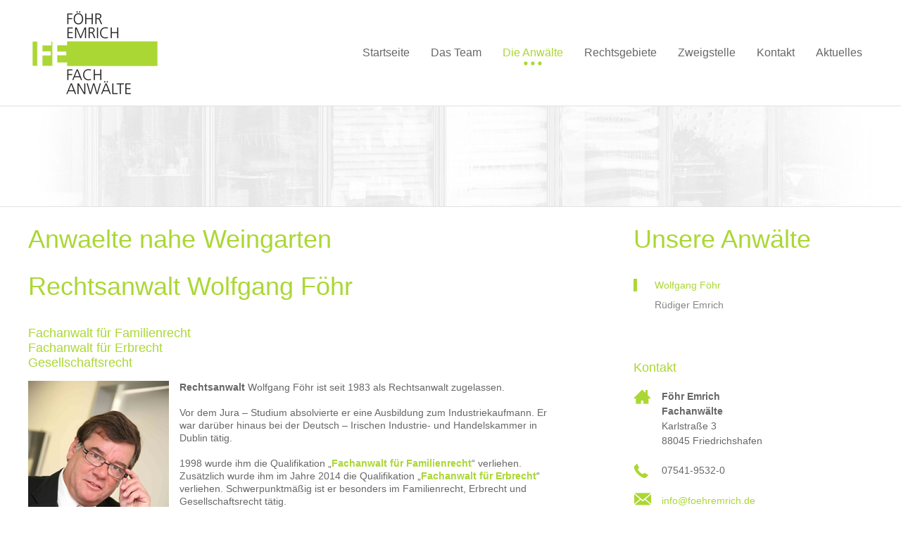

--- FILE ---
content_type: text/html; charset=iso-8859-1
request_url: https://immobilienrecht-friedrichshafen.de/Anwaelte-nahe-Weingarten.html
body_size: 4545
content:
<!DOCTYPE HTML PUBLIC "-//W3C//DTD HTML 4.01//EN" "http://www.w3.org/TR/html4/strict.dtd">
<html lang="de">

<head>
	<title>Anwaelte nahe Weingarten | Immobilienrecht Friedrichshafen</title>

	<meta http-equiv="Content-Type" content="text/html; charset=iso-8859-1" />
	<!-- <meta name="viewport" content="width=device-width, initial-scale=1.0"> -->

	<link rel="apple-touch-icon" href="/stream/images/icons/icon.png" />
	<link rel="apple-touch-icon" sizes="72x72" href="/stream/images/icons/icon-72.png" />
	<link rel="apple-touch-icon" sizes="114x114" href="/stream/images/icons/icon@2x.png" />
	<link rel="apple-touch-icon" sizes="144x144" href="/stream/images/icons/icon-72@2x.png" />

	<meta name="description" content="Rechtsanwalt Wolfgang Föhr Fachanwalt für Familienrecht Fachanwalt für Erbrecht Gesellschaftsrecht Rechtsanwalt Wolfgang Föhr ist seit 1983 als Rechtsanwalt zugelassen. Vor dem Jura &amp;ndash; Studium absolvierte er eine Ausbildung zum Industriekaufmann. Er w" />
	<META NAME="author" CONTENT="F&ouml;hr Emrich Fachanw&auml;lte">
<meta name="GENERATOR" content="cms2web">
<META NAME="publisher" CONTENT="[bense.com] GmbH Dortmund">
<META NAME="copyright" CONTENT="">
<META NAME="keywords" CONTENT="">
<META NAME="page-topic" CONTENT="Rechtsberatung">
<META NAME="audience" CONTENT="Alle, All">
<META NAME="expires" CONTENT="NEVER">
<META NAME="page-type" CONTENT="">
<META NAME="robots" CONTENT="INDEX,FOLLOW">

	<link rel="stylesheet" type="text/css" href="/stream/css/styles.css">
	<link rel="stylesheet" type="text/css" href="/stream/css/nivo-slider.css">
	<link rel="stylesheet" type="text/css" href="/stream/css/nivo-slider-default.css" />
	
	<!--<link rel="stylesheet" type="text/css" href="/stream/css/style1.css">
	<link rel="stylesheet" type="text/css" href="/stream/css/style_common.css">-->

	<!--[if lte IE 7]>
	<link rel="stylesheet" type="text/css" href="/stream/css/ie.css">
	<![endif]-->

	<!--<script src="/stream/js/prototype_1_6_1_0.js" type="text/javascript" charset="utf-8"></script>-->
	<script src="/stream/js/jquery_1_8_min.js" type="text/javascript"></script>
	<script src="/stream/js/jquery.scrolltop.js" type="text/javascript"></script>
	<script src="/stream/js/jquery.nivo.slider.min.js" type="text/javascript"></script>
	<!--<script src="/stream/js/jquery.pageslider.js" type="text/javascript" charset="utf-8"></script>-->

	<script type="text/javascript" charset="utf-8">
		//jQuery.noConflict();

		jQuery(window).load(function() {
			jQuery('#slider').nivoSlider({
				effect: 'slideInLeft',
				controlNav: false,
				directionNav: true,
				animSpeed: 1000,
				pauseTime: 6000,
				randomStart: false
			});
		});
	</script>

	<link rel="shortcut icon" href="/favicon.ico" />

		</head>

<body id="layout_3col" class="view">
	
	<div class="page_margins">
		<div class="page">
			<div id="head">
				<div class="logo"><a href="/index.html"><img src="/stream/images/layout/logo.png" width="190" height="130" border="0" alt="logo" /></a></div>

				<div id="nav">
					<ul><li class="first"><a file_id="1" href="/index.html"><span>Startseite</span></a></li><li class=""><a file_id="5" href="/das-team/index.html"><span>Das Team</span></a></li><li class="active"><a file_id="7" href="/die-anwaelte/index.html"><span>Die Anw&auml;lte</span></a></li><li class=""><a file_id="29" href="/rechtsgebiete/index.html"><span>Rechtsgebiete</span></a></li><li class=""><a file_id="9" href="/zweigstelle/index.html"><span>Zweigstelle</span></a></li><li class=""><a file_id="13" href="/kontakt/index.html"><span>Kontakt</span></a></li><li class=""><a file_id="93" href="/Aktuelles/index.html"><span>Aktuelles</span></a></li></ul>				</div>

			</div>
		</div>
	</div>

	<div id="header">
		<div class="page_margins">
			<div class="page">	
				<div class="mainimage">
					<div id="mainimage"><div><img src="/stream/imagesized/layout/mainimage_01_1200x142.jpg" border="0" /></div></div>				</div>

			</div>

<!--
			<div id="location">
				<a href="http://www.raefoehrfn.de/index.html" class="location_home">Startseite</a> | <a href="http://www.mietrecht-friedrichshafen.info/die-anwaelte/index.html">Die Anwälte</a> | <a href="http://www.rechtsanwalt-friedrichshafen.info/die-anwaelte/Wolfgang-Foehr/index.html" id="location_active">Wolfgang Föhr</a>			</div>
-->
		</div>
	</div>

	<div id="news">
		<div class="page_margins">
			<div class="page">
				<div id="news"><div id="newsitem_1"><div class="title"><a href="/Aktuelles/Familienrecht/detail.132751.html">Auch auf ein Stipendium sind in voller Höhe Kranken- und Pflegeversicherungsbeträge zu entrichten</a></div><div class="text">Auch auf ein Promotionsstipendium sind in voller Höhe Kranken- und Pflegeversicherungsbeträge zu entrichten.In dem entschiedenen Fall, klagte eine Doktorandin. Sie erhielt ein Stipendium der Hans-Böckler-Stiftung, das sich zusammensetzte aus einem Grundstipendium von 1.050 Euro pro Monat und einer Forschungskostenpauschale von 100 Euro pro Monat. Die Forschungskostenpauschale war durch die Stiftung zweckgebunden für die Finanzierung von Literatur und Sach- und Reisekosten für die wissenschaftliche Ausbildung zu verwenden. Die Krankenkasse berechnete die Beiträge aus den Einnahmen von 1.150 Euro als gesamte wirtschaftliche Leistungsfähigkeit. Die Klägerin war nur bereit, Beiträge aus dem Grundstipendium zu zahlen, da die Pauschale nur für Forschungszwecke verwendet werden durfte. Das Gericht gab ihr jedoch nicht Recht. Entscheidend war, dass eine gesetzliche Zweckbestimmung fehlte, die jedoch Voraussetzung ist, um Beitragspflichten nicht zu umgehen.</div></div><div id="newsitem_2"><div class="title"><a href="/Aktuelles/Familienrecht/detail.132723.html">Keine Wiedereinsetzung bei unterbliebener Verfahrenspflegerbestellung</a></div><div class="text">War jemand ohne sein Verschulden verhindert, eine gesetzliche Frist einzuhalten, ist ihm auf Antrag Wiedereinsetzung in den vorigen Stand zu gewähren. Ein Fehlen des Verschuldens wird vermutet, wenn eine Rechtsbehelfsbelehrung unterblieben oder fehlerhaft ist.Die fehlende Bestellung eines Verfahrenspflegers, stellt für sich genommen keinen Wiedereinsetzungsgrund dar. Maßgeblich ist allein, inwieweit dem Betroffenen oder einem Verfahrensbevollmächtigten ein Verschulden an der Fristversäumung zur Last fällt.Ein Wiedereinsetzungsgrund kann sich grundsätzlich nicht aus der die Betreuungsbedürftigkeit begründenden psychischen Krankheit des Betroffenen ergeben.</div></div><div id="newsitem_3"><div class="title"><a href="/Aktuelles/Familienrecht/detail.132719.html">Betroffener in einer Unterbringungssache ist immer anzuhören</a></div><div class="text">Jeder hat einen grundgesetzlich verankerten Anspruch auf rechtliches Gehör.Erledigt sich eine Unterbringungssache durch Zeitablauf, so wird der Anspruch des Betroffenen auf rechtliches Gehör auch dann verletzt, wenn das für die Entscheidung maßgebliche Gutachten dem Betroffenen nicht bekannt gegeben wurde.Das Unterbleiben der persönlichen Anhörung des Betroffenen in einer Unterbringungssache stellt einen Verfahrensmangel dar, der derart schwer wiegt, dass die genehmigte Unterbringungsmaßnahme insgesamt eine rechtswidrige Freiheitsentziehung darstellt.</div></div><div id="newsitem_4"><div class="title"><a href="/Aktuelles/Familienrecht/detail.132721.html">Nichtabhilfeentscheidung unterliegt nicht der Rechtsbeschwerde</a></div><div class="text">Die Aufhebung eines Nichtabhilfe- und Vorlagebeschlusses unterliegt nicht der Rechtsbeschwerde.Eine solche Entscheidung stellt keine Endentscheidung über den Verfahrensgegenstand des Beschwerdeverfahrens dar und unterliegt deshalb nicht der Rechtsbeschwerde.Die Rechtsbeschwerde zählt zu den Rechtsmitteln. Mit ihr kann eine Entscheidung über eine streitige Rechtsfrage einer höchstrichterlichen Entscheidung herbeigeführt werden und eine einheitliche Rechtsprechung sichergestellt werden.</div></div></div>			</div>
		</div>
	</div>

	<div class="page_margins">
		<div class="page">
			<div id="main">

				<div id="col1">
					<div id="col1_content" class="clearfix">
						<div class="block_content "><h4>Unsere Anw&auml;lte</h4></div>						<ul id="sub_nav"><li class="path active first"><a file_id="17" href="/die-anwaelte/Wolfgang-Foehr/index.html">Wolfgang Föhr</a></li><li class="nopath"><a file_id="21" href="/die-anwaelte/Ruediger-Emrich/index.html">Rüdiger Emrich</a></li></ul>						<div class="block_content ">	<div class="headline block_content">
			<h5 a>
		Kontakt
	</h5>
	</div><table border="0" cellpadding="0" cellspacing="0" style="width:200px">
	<tbody>
		<tr>
			<td style="vertical-align:top; width:40px"><img src="/stream/images/layout/adresse.jpg" /></td>
			<td><strong>F&ouml;hr Emrich Fachanw&auml;lte</strong><br />
			Karlstra&szlig;e 3<br />
			88045 Friedrichshafen<br />
			&nbsp;</td>
		</tr>
		<tr>
			<td style="vertical-align:top"><img src="/stream/images/layout/phone.jpg" /></td>
			<td>07541-9532-0<br />
			&nbsp;</td>
		</tr>
		<tr>
			<td><img src="/stream/images/layout/email.jpg" /></td>
			<td><a href="mailto:info@foehremrich.de">info@foehremrich.de</a></td>
		</tr>
	</tbody>
</table></div>					</div>
				</div>

				<div id="col3">
					<div id="col3_content" class="clearfix">
							<div class="contenttype_cms">	<div class="headline block_content">
			<h1 a>
		Anwaelte nahe Weingarten
	</h1>
	</div>	<div class="headline block_content">
			<h1 a>
		Rechtsanwalt Wolfgang Föhr
	</h1><h2 a>Fachanwalt für Familienrecht<br>Fachanwalt für Erbrecht<br>Gesellschaftsrecht</h2>
	</div><div id="Fachanwalt_für_Familienrecht<br>Rechtsanwalt_für_Erbrecht_und_Gesellschaftsrecht" class="block_content text"><table width="100%" cellspacing="0" cellpadding="0" border="0">
											<tr>
												<td valign="top" align="left" width="100%">
													<div style="float:left" class="tb_image_l">
														<img class="tb_image align_left" src="/stream/images/kanzlei/wolfgang_foehr.jpg" alt="Fachanwalt Familienrecht & Erbrecht Friedrichshafen" title="Fachanwalt Familienrecht & Erbrecht Friedrichshafen">
													</div>
													<p><strong>Rechtsanwalt</strong> Wolfgang F&ouml;hr ist seit 1983 als Rechtsanwalt zugelassen.<br />
<br />
Vor dem Jura &ndash; Studium absolvierte er eine Ausbildung zum Industriekaufmann. Er war dar&uuml;ber hinaus bei der Deutsch &ndash; Irischen Industrie- und Handelskammer in Dublin t&auml;tig.<br />
<br />
1998 wurde ihm die Qualifikation &bdquo;<a href="/rechtsgebiete/Familienrecht/index.html"><strong>Fachanwalt f&uuml;r Familienrecht</strong></a>&ldquo; verliehen.&nbsp; Zus&auml;tzlich wurde ihm im Jahre 2014 die Qualifikation &bdquo;<a href="/rechtsgebiete/Erbrecht/index.html"><strong>Fachanwalt f&uuml;r Erbrecht</strong></a>&ldquo; verliehen. Schwerpunktm&auml;&szlig;ig ist er besonders im Familienrecht, Erbrecht und Gesellschaftsrecht t&auml;tig.</p>

<p>Er engagiert sich ehrenamtlich im Vorstand des DRK Kreisverband Bodenseekreis als Justitiar sowie als Vorsitzender des von ihm mitbegr&uuml;ndeten Vereins der Fachanw&auml;lte f&uuml;r Familienrecht Friedrichshafen/Ravensburg e.V.</p>

<p>Weiter ist er Mitglied der Arbeitsgemeinschaft Familienrecht beim Deutschen Anwaltverein (DAV).</p>
												</td>
											</tr>
										</table></div></div>					</div>

					<div id="ie_clearing">&nbsp;</div>
				</div>

				<a href="#" class="scrollup">Scroll</a>
			</div>
		</div>
	</div>

	<div id="footer">
		<div class="page_margins">
			<div class="page">
				<div class="subcolumns">
						<div class="c33l">
							<div class="subcl">
							<h2>Kontakt</h2>
							<p><span style="font-weight:bold">F&ouml;hr Emrich Fachanw&auml;lte</span></p>
							<p>Wolfgang F&ouml;hr<br>
							R&uuml;diger Emrich</p>
							<p>Karlstra&szlig;e 3<br>
							88045 Friedrichshafen</p>
							<p>Telefon: 07541-9532-0<br>
							Telefax: 07541-9532-23</p>

						</div>
						</div>

						<div class="c33l">
						<div class="subc">
							<h2>Links</h2>
							<p><a href="/index.html" >Startseite</a></p>
							<p><a href="/die-anwaelte/index.html">Anw&auml;lte</a></p>
							<p><a href="/Kontakt/index.html">Kontakt</a></p>
							<p><a href="/Impressum/index.html">Impressum</a><br />
							<p><a href="/Datenschutzerklaerung/index.html">Datenschutzerkl&auml;rung</a><br />
							<p><a href="/Sitemap/index.html">Sitemap</a><br />
							<p><a href="/Suche/index.html" >Suche</a></p>
						</div>
						</div>

						<div class="c33r">
						<div class="subcr">
							<h2>So finden Sie uns</h2>
							<img src="/stream/images/layout/haus.png">
							<p><a href="/so-finden-sie-uns/wegbeschreibung/index.html" >zur Wegbeschreibung</a><br />
							<p><a href="/so-finden-sie-uns/routenplanung/index.html" >zur Routenplanung</a><br />
						</div>
						</div>
					</div>
		</div>

		</div>
	</div>
	<span class="skip wk_customer"> fhfn-fdhf 2026-01-17</span><span class="skip wk_wid"> wid-17</span><span class="skip wk_global"> drtm-bns 2026-01-17</span>	<div class="kwlayer"><a href="http://immobilienrecht-friedrichshafen.de/Vermoegen-Lindau.html" title="Vermoegen Lindau">Vermoegen Lindau</a>, <a href="http://strafrecht-friedrichshafen.info/Kaufrecht-nahe-Wangen-im-Allgaeu.html" title="Kaufrecht nahe Wangen im Allgaeu">Kaufrecht nahe Wangen im Allgaeu</a>, <a href="http://familienrecht-friedrichshafen.com/Mietrecht-Deggenhausertal.html" title="Mietrecht Deggenhausertal">Mietrecht Deggenhausertal</a>, <a href="http://erbrecht-friedrichshafen.info/Leasingvertrag-Friedrichshafen.html" title="Leasingvertrag Friedrichshafen">Leasingvertrag Friedrichshafen</a>, <a href="http://strafrecht-friedrichshafen.info/Zwangsvollstreckung-nahe-Weingarten.html" title="Zwangsvollstreckung nahe Weingarten">Zwangsvollstreckung nahe Weingarten</a>, <a href="http://wohnungseigentumsrecht-friedrichshafen.info/Mietvertrag-Friedrichshafen.html" title="Mietvertrag Friedrichshafen">Mietvertrag Friedrichshafen</a>, <a href="http://strafrecht-friedrichshafen.info/Ehe-Deggenhausertal.html" title="Ehe Deggenhausertal">Ehe Deggenhausertal</a>, <a href="http://wohnungseigentumsrecht-friedrichshafen.info/Fachanwalt-Familienrecht-nahe-Bad-Waldsee.html" title="Fachanwalt Familienrecht nahe Bad Waldsee">Fachanwalt Familienrecht nahe Bad Waldsee</a>, <a href="http://fachanwalt-familienrecht-friedrichshafen.de/Unterbliebene-Aufklaerung-Deggenhausertal.html" title="Unterbliebene Aufklaerung Deggenhausertal">Unterbliebene Aufklaerung Deggenhausertal</a>, <a href="http://wohnungseigentumsrecht-friedrichshafen.info/Lizenzvertrag-Bad-Waldsee.html" title="Lizenzvertrag Bad Waldsee">Lizenzvertrag Bad Waldsee</a></div>
</body>

</html>
